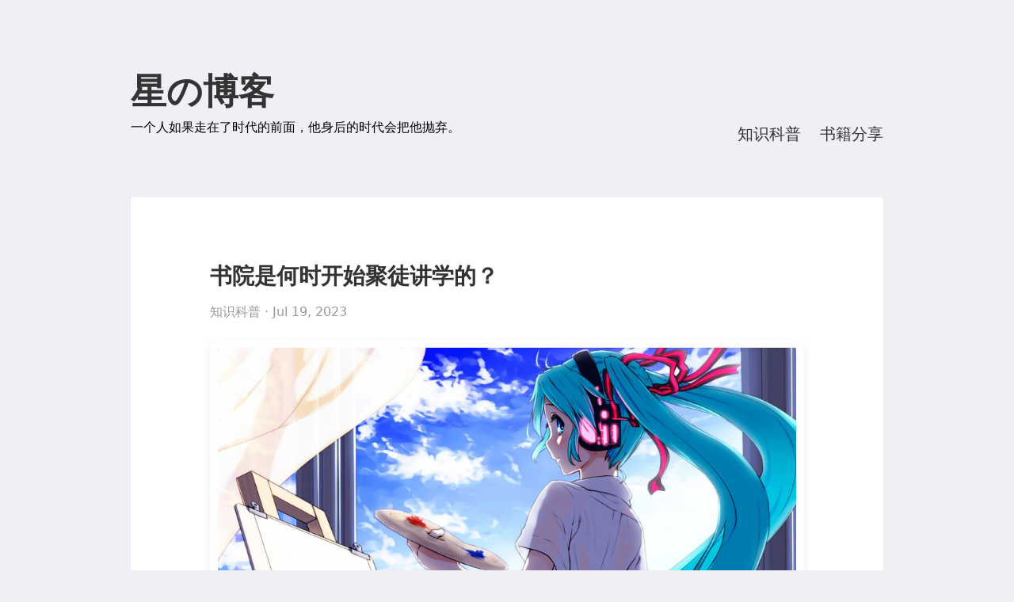

--- FILE ---
content_type: text/html
request_url: https://www.threeblog.cn/article/977.html
body_size: 1500
content:
<!doctype html>
<html lang="zh-CN">
<head>
<meta charset="utf-8">
<meta name="viewport" content="width=device-width,minimum-scale=1,maximum-scale=1,initial-scale=1,maximum-scale=1">
<title>书院是何时开始聚徒讲学的？-星の博客</title>
<meta name=keywords content="星の博客">
<meta name=description content="书院制度出现于唐末，兴盛于宋元时期，明清时期得到普及，清末庚子诏令将全书院改为新式学堂。唐代书院分为官私两类，官学书院多藏书，而私学书院多是文人墨客们的治学之地。唐朝“安史之乱”之后，文化教育事业受到严重冲击，很多书院都荒废了。不少学者学习佛教的学习之法，将读书养身之所...">
<meta name="generator" content="Z-BlogPHP 1.7.4">
<link rel="stylesheet" href="https://www.threeblog.cn/zb_users/theme/maoc_simple/style/style.css">
<link rel="dns-prefetch" href="https://www.loliapi.com">
<link rel="dns-prefetch" href="https://api.sdbj.top">
</head><body>
<div id="container">
<header id="nav">
  <h1 class="header"> <a href="https://www.threeblog.cn/" class="title">星の博客</a> </h1>
  <nav class="ctnWrap">
    <span class="mcicos">
    一个人如果走在了时代的前面，他身后的时代会把他抛弃。	</span>
    <ul class="menu d-flex">
	<li><a href="https://www.threeblog.cn/category/2.html" title="知识科普">知识科普</a></li>


<li><a href="https://www.threeblog.cn/category/1.html" title="书籍分享">书籍分享</a></li>	</ul>
  </nav>
</header><main id="main">
<span class="sitemap">当前位置：<a  title="首页"  href="https://www.threeblog.cn/">首页</a> &gt; <a href="https://www.threeblog.cn/category/2.html">知识科普</a> &gt; 正文 </span>
  <article class="article">
    <h2 class="title">书院是何时开始聚徒讲学的？</h2>
	<span class="sub"><a href="https://www.threeblog.cn/category/2.html">知识科普</a> · Jul 19, 2023</span>
    <div class="content">
        <img class="article-img" src="https://img.loliapi.com/i/pc/img645.webp" alt="书院是何时开始聚徒讲学的？" > 
      	<p>书院制度出现于唐末，兴盛于宋元时期，明清时期得到普及，清末庚子诏令将全书院改为新式学堂。唐代书院分为官私两类，官学书院多藏书，而私学书院多是文人墨客们的治学之地。唐朝“安史之乱”之后，文化教育事业受到严重冲击，很多书院都荒废了。不少学者学习佛教的学习之法，将读书养身之所设立在名山大川之地，在那里讲道修身。如此逐渐兴起了聚徒讲学的风气，真正拥有聚徒讲学性质的书院也逐步建成。</p>    </div>
  </article>
    <div class="f-cf">
	<a href="https://www.threeblog.cn/article/969.html" class="link f-fl">⟵中外古人如何消暑避温？</a>	<a href="https://www.threeblog.cn/article/981.html" class="link f-fr">蝉鸣声可达120分贝⟶</a>	</div>
</main><footer id="footer" class="f-cf">
<a href="https://beian.miit.gov.cn/" rel="nofollow" target="_blank">蜀ICP备2022014609号-2</a> · 
<a href="https://www.zblogcn.com/" rel="nofollow" target="_blank">Z-BlogPHP</a>
<span class="copyright"> </span> </footer>
<script src="https://www.threeblog.cn/zb_system/script/jquery-2.2.4.min.js"></script> 
<script src="https://www.threeblog.cn/zb_system/script/zblogphp.js"></script> 
<script src="https://www.threeblog.cn/zb_system/script/c_html_js_add.php"></script>
<script src="https://www.threeblog.cn/zb_users/theme/maoc_simple/script/custom.js"></script>
<script src="https://www.threeblog.cn/zb_users/plugin/ajaxTemplate/var/page.js"></script><script src="https://www.threeblog.cn/zb_users/plugin/ajaxTemplate/var/ajaxtemplate.js"></script><script src="https://www.threeblog.cn/zb_users/plugin/ajaxTemplate/usr/ajax.js"></script></div>
</body>
</html>

--- FILE ---
content_type: text/css
request_url: https://www.threeblog.cn/zb_users/theme/maoc_simple/style/style.css
body_size: 3591
content:
html,
body,
div,
span,
object,
iframe,
h1,
h2,
h3,
h4,
h5,
h6,
p,
blockquote,
pre,
abbr,
address,
cite,
code,
del,
dfn,
em,
img,
ins,
kbd,
q,
samp,
small,
strong,
sub,
sup,
var,
b,
i,
dl,
dt,
dd,
ol,
ul,
li,
fieldset,
form,
label,
legend,
table,
caption,
tbody,
tfoot,
thead,
tr,
th,
td,
article,
aside,
canvas,
details,
figcaption,
figure,
footer,
header,
hgroup,
menu,
nav,
section,
summary,
time,
mark,
audio,
video,
input,
textarea {
  margin: 0;
  padding: 0;
  -webkit-box-sizing: border-box;
  -moz-box-sizing: border-box;
  box-sizing: border-box;
  vertical-align: baseline;
}

input,
textarea {
  outline: none
}

article,
aside,
details,
figcaption,
figure,
footer,
header,
hgroup,
main,
menu,
nav,
section {
  display: block;
}

*[hidden] {
  display: none;
}

ol,
ul {
  list-style: none;
}

blockquote,
q {
  quotes: none;
}

blockquote:before,
blockquote:after,
q:before,
q:after {
  content: '';
  content: none;
}

table {
  border-collapse: collapse;
  border-spacing: 0;
}

body {
  font-family: -apple-system, system-ui, "Helvetica Neue", "PingFang SC", "Microsoft YaHei", "Source Han Sans SC", "Noto Sans CJK SC", "WenQuanYi Micro Hei", sans-serif;
  line-height: 1;
  background-color: #eff0f6
}

img {
  border: 0;
  max-width: 100%;
}

h1 {
  font-size: 1.875rem;
}

h2 {
  font-size: 1.5rem;
}

h3 {
  font-size: 1.25rem
}

h4 {
  font-size: 1.125rem
}

h5 {
  font-size: 1rem
}

h6 {
  font-size: 1rem
}

input,
textarea {
  font-size: 14px;
  letter-spacing: 0.5px;
  border: 1px solid #ddd;
  background: #fff;
  padding: 15px;
  margin: 5px 0;
  transition: all 0.3s ease-in-out;
  width: 100%;
}

.d-flex {
  display: -webkit-box;
  display: -webkit-flex;
  display: -ms-flexbox;
  display: flex;
  -webkit-flex-wrap: wrap;
  -ms-flex-wrap: wrap;
  flex-wrap: wrap;
}

.flex-nowrap {
  -webkit-flex-wrap: nowrap;
  -ms-flex-wrap: nowrap;
  flex-wrap: nowrap;
}

.flex-fill {
  flex: 1 1 auto;
}

.flex-align {
  align-items: center
}

.flex-justify {
  -webkit-justify-content: space-between;
  justify-content: space-between;
}

.row {
  margin-right: -15px;
  margin-left: -15px;
}

.cont {
  position: relative;
  margin-left: auto;
  margin-right: auto;
  padding-right: 15px;
  padding-left: 15px;
}

.col {
  position: relative;
  width: 100%;
  min-height: 1px;
  padding-right: 15px;
  padding-left: 15px;
  margin-bottom: 3rem;
}

.text-center {
  text-align: center !important;
}

.but {
  color: #777;
  background: #fff;
  padding: 8px 12px;
  border: solid #ccc 1px;
  transition: all 0.3s ease-in-out;
  text-decoration: none;
}

.but:hover,
.butb {
  color: #f0534e;
  border: solid #f0534e 1px;
  text-decoration: none;
}

p,
.desc {
  text-align: justify;
  text-justify: distribute-all-lines
}

blockquote {
  padding: 0.75rem;
  background-color: #f8f9fa;
  margin-bottom: 1rem;
}

table {
  border-collapse: collapse;
  margin-bottom: 1rem;
}

table,
table td,
table th {
  border: 1px solid #ddd;
}

table td,
table th {
  padding: 6px
}

table th {
  background-color: #f8f9fa
}

#container {
  max-width: 980px;
  margin: 90px auto 75px;
  padding: 0 15px;
}

#panel {
  background-color: white;
}

a {
  color: #333;
  text-decoration: none;
}

a:hover {
  opacity: .7;
}

.f-fl {
  float: left;
}

.f-fr {
  float: right;
}

.f-cf::after {
  content: '';
  display: block;
  height: 0;
  visibility: hidden;
  clear: both;
}

#nav {
  margin-bottom: 64px;
}

#nav>.header {
  margin-bottom: 10px;
}

#nav>.header>.title {
  font-size: 45px;
  line-height: 53px;
  color: #333;
  font-family: MaturaScriptCapitals;
}

#nav>.header>.title:hover {
  opacity: .7;
}

#nav>.ctnWrap {
  display: flex;
  flex-wrap: wrap;
  justify-content: space-between;
}

#nav>.ctnWrap>.menu {
  text-align: right;
}

#nav .menu li {
  font-family: BebasNeue;
  font-size: 20px;
  line-height: 32px;
  color: #333;
  margin-left: 24px;
}

#nav .menu li ul {
  display: none
}

#nav .menu li:first-child {
  margin-left: 0;
}

#nav .z-active {
  position: relative;
}

#nav .z-active::after {
  content: '';
  position: absolute;
  left: 0;
  right: 0;
  bottom: -4px;
  height: 2px;
  background-color: #333;
}

#nav .nav-icn {
  margin-right: 15px;
  line-height: 34px;
}

#nav .nav-icn:last-child {
  margin-right: 0;
}

#footer {
  margin-top: 40px;
  font-size: 14px;
  line-height: 22px;
  opacity: 0.8;
  color: #333;
}

#footer .copyright {
  float: right;
}

.pagination {
  padding: 20px;
  background-color: white;
  text-align: center;
}

.pagination a {
  line-height: 3.5;
}

.pagination>.prev,
.pagination>.next {
  margin: 0 10px;
}

.pagination>.page-number {
  margin: 0 10px;
}

.pagination>.page-number.current {
  text-decoration: underline;
}

.project-card {
  display: flex;
  justify-content: space-between;
  align-items: center;
  padding: 80px 100px;
  margin: 40px 0;
  background-color: white;
  color: #333;
}

.project-card>.imgWrap {
  width: 320px;
  height: 240px;
  margin-right: 40px;
  background-color: #f8f8f8;
}

.project-card>.imgWrap>img {
  width: 100%;
  height: 100%;
  object-fit: cover;
}

.project-card>.ctnWrap {
  flex: 1;
}

.project-card>.ctnWrap>.title {
  font-weight: 600;
  font-size: 28px;
  line-height: 40px;
  overflow: hidden;
  text-overflow: ellipsis;
  display: -webkit-box;
  -webkit-line-clamp: 2;
  -webkit-box-orient: vertical;
  position: relative;
}

.project-card>.ctnWrap>.title:hover {
  opacity: 1;
  color: #f0534e;
}

.project-card>.ctnWrap>.desc {
  font-size: 16px;
  line-height: 30px;
  margin-top: 20px;
  margin-bottom: 15px;
  overflow: hidden;
  text-overflow: ellipsis;
  display: -webkit-box;
  -webkit-line-clamp: 3;
  -webkit-box-orient: vertical;
  position: relative;
  word-break: break-all
}

.project-card>.ctnWrap>.sub {
  font-size: 16px;
  line-height: 30px;
  opacity: .5;
}

.project-card.project-card-continuous {
  flex-direction: row-reverse;
  margin: 0;
  position: relative;
}

.project-card.project-card-continuous>.imgWrap {
  margin-right: 0;
  margin-left: 40px;
}

.project-card.project-card-continuous::after {
  content: '';
  position: absolute;
  left: 100px;
  right: 100px;
  bottom: 0;
  height: 1px;
  background-color: #e5e5e5;
}


.sitemap {
  display: none
}

.article {
  margin: 64px 0 80px;
  padding: 80px 100px 0;
  background-color: white;
  color: #333;
  font-size: 16px;
  line-height: 30px;
}

.article>.title {
  font-size: 28px;
  line-height: 40px;
  margin-bottom: 10px;
  font-weight: 600;
}

.article>.sub {
  opacity: .5;
  margin-bottom: 20px;
}

.article>.content {
  padding-bottom: 64px;
}

.article>.content h1,
.article>.content h2,
.article>.content h3,
.article>.content h4,
.article>.content h5 {
  font-size: 24px;
  font-weight: 600;
  line-height: 40px;
  margin-bottom: 15px;
}

.article>.content p {
  font-size: 16px;
  line-height: 30px;
  margin-bottom: 15px;
}

.article>.content .highlight {
  margin-bottom: 15px;
}

.article>.content ul,
.article>.content ol {
  margin: 15px 0;
  margin-left: 15px;
}

.article>.content ul>li,
.article>.content ol>li {
  padding-left: 20px;
  position: relative;
}

.article>.content ul>li::before,
.article>.content ol>li::before {
  content: '';
  position: absolute;
  left: 0;
  top: 15px;
  margin-top: -3px;
  width: 6px;
  height: 6px;
  border-radius: 100%;
  background-color: #444;
}

.article>.content a {
  color: #f0534e;
}

.article>.content strong {
  font-weight: 600;
}

.article>.content figure>img {
  display: block;
}

.article>.content figcaption {
  font-size: 14px;
}

.article>.content blockquote {
  border-left: 4px solid #ddd;
  border-left: 5px solid #f0534e;
  padding-left: 15px;
  font-size: 16px;
  margin-bottom: 15px;
}

.article>.content blockquote> :last-child {
  margin-bottom: 0;
}

.article>.content p code {
  padding: 2px 4px;
  word-wrap: break-word;
  color: #555;
  background: #eee;
  border-radius: 3px;
  font-size: 13px;
}

.article>.content table>tbody>tr:nth-of-type(odd) {
  background-color: #f9f9f9;
}

.article>.content table>tbody>tr:hover {
  background-color: #f5f5f5;
}

.article>footer {
  padding: 40px 0;
  border-top: solid 1px #eee;
}

.article>footer>.link {
  font-size: 16px;
  line-height: 22px;
  max-width: 50%;
}

.article-img {
  width: 100%;
  max-width: 100%; /* 限制最大容器宽度，避免图片过宽 */
  margin: 20px auto; /* 上下间距+水平居中 */
  padding: 10px;
  background-color: #fff;
  border-radius: 12px; /* 容器圆角 */
  box-shadow: 0 4px 12px rgba(0, 0, 0, 0.08); /* 轻微阴影增强层次感 */
}

.archive {
  padding: 80px 160px;
  background-color: white;
}

.archive-category>.title {
  font-size: 28px;
  line-height: 40px;
  font-weight: 600;
}

.archive-category>.menu {
  margin-bottom: 70px;
}

.archive-category>.menu>li {
  margin-top: 10px;
  font-size: 16px;
  line-height: 24px;
  display: flex;
  justify-content: space-between;
  line-height: 24px;
}

.archive-category>.menu>li>a:hover {
  opacity: 1;
  color: #f0534e;
}

.archive-category>.menu>li>span {
  opacity: .45;
  font-size: 14px;
  min-width: 90px;
  text-align: right;
}

.archive-category:last-child>.menu {
  margin-bottom: 0;
}

.about {
  background-color: white;
  min-height: 300px;
  padding: 80px;
  font-size: 16px;
  line-height: 30px;
}

.tagcloud {
  background-color: white;
  padding: 60px;
}

.tagcloud>a {
  display: inline-block;
  padding: 10px;
}

.tags {
  padding: 1rem 0 2rem;
  margin: -5px;
  font-size: 14px;
}

.tags .but {
  margin: 5px;
  line-height: 1.5;
  padding: 4px 8px;
}

.postcomm {
  padding-bottom: 1.5rem
}

.Verify {
  position: relative;
}

.Verify img {
  position: absolute;
  top: 14px;
  right: 10px;
}

.reply {
  font-size: 13px;
  margin: 5px 0;
  display: block;
  padding: 2px;
}

.msg {
  margin: 1.5rem 0;
  padding: 0 0 1.5rem;
  border-bottom: 1px solid rgba(170, 172, 182, 0.15);
  word-wrap: break-word
}

.msgurl a {
  color: #7a8b9a;
  font-size: 14px;
  display: none;
}

.msg:hover .msgurl a {
  display: block
}

.msgarticle {
  list-style-position: outside;
  padding: .625rem 0 0;
  color: #636874;
}

.avatar {
  -ms-flex: 0 0 3.8rem;
  flex: 0 0 3.8rem;
  max-width: 3.8rem;
  padding-right: 1rem;
}

.avatar img {
  width: 3.8rem;
  height: 3.8rem;
  border-radius: 50%
}

.msg small {
  color: #7a8b9a
}

.msg h3 small {
  font-size: 12px
}

.msg div.msg {
  padding: 20px 0 0;
  margin: 20px 0 0 -3rem;
  border-top: 1px solid rgba(170, 172, 182, 0.15);
  border-bottom: none
}

.msg div.msg .msgarticle {
  padding-bottom: 0
}

.msg div.msg .msgname {
  padding: 0
}

.msg:nth-last-child(3) {
  border-bottom: 0
}

/*friendlink*/
.friendlink {
  margin-top: 40px;
  padding: 25px 30px 20px;
  font-size: 0;
  background: #fff;
  zoom: 1;
}

.friendlink:after {
  content: "";
  display: block;
  clear: both;
}

.friendlink span {
  float: left;
  display: inline;
  font-size: 14px;
  color: #888;
  line-height: 20px;
}

.friendlink ul {
  padding-left: 70px;
  line-height: 22px;
}

.friendlink ul li {
  margin: 0 0 5px 0;
  padding: 0 10px;
  display: inline-block;
  vertical-align: top;
}

.friendlink ul li a {
  font-size: 14px;
  color: #333;
  display: inline-block;
  vertical-align: top;
}

.friendlink ul li a:hover {
  color: #0188fb;
}


@media screen and (max-width: 800px) {
  #footer {
    margin-top: 20px;
    text-align: center;
  }

  #footer .copyright {
    display: block;
    float: none;
  }
}

@media screen and (max-width: 600px) {
  #container {
    margin-top: 20px;
    margin-bottom: 20px;
  }

  #nav>.ctnWrap {
    flex-direction: column;
  }

  #nav>.ctnWrap>.menu {
    margin-top: 10px;
    -webkit-justify-content: center;
    justify-content: center;
  }

  #nav .menu li {
    line-height: 34px !important;
    margin: 0 12px !important;
  }

  #nav .nav-menu {
    margin-left: 10px;
    font-size: 18px;
  }

  #nav {
    text-align: center;
    margin-bottom: 20px;
  }

  #nav>.ctnWrap {
    justify-content: space-around;
  }

  .project-card.project-card-continuous {
    flex-direction: column;
    padding: 20px;
  }

  .project-card.project-card-continuous>.imgWrap {
    margin-left: 0;
    margin-bottom: 20px;
  }

  .project-card.project-card-continuous::after {
    left: 20px;
    right: 20px;
  }

  .project-card {
    flex-direction: column;
    padding: 20px;
    margin: 10px 0;
  }

  .project-card>.imgWrap {
    margin-left: 0;
    margin-right: 0;
    margin-bottom: 20px;
    width: 100%;
    height: 0;
    padding-bottom: 60%;
    overflow: hidden;
    position: relative;
    display: block;
  }

  .project-card>.imgWrap>img {
    width: 100%;
    height: 100%;
    position: absolute;
    object-fit: cover;
    background: #f3f4f6;
    border-radius: 6px;
  }

  .article {
    padding: 20px 20px 0;
    margin: 20px 0;
  }

  .article>footer {
    padding: 10px 0;
  }

  .archive {
    padding: 20px;
  }

  .sjwu {
    display: none;
  }
}

--- FILE ---
content_type: application/javascript
request_url: https://www.threeblog.cn/zb_users/theme/maoc_simple/script/custom.js
body_size: 101
content:
$(function () {
	//菜单
    var surl = location.href;
	var surl2 = $(".sitemap a:eq(1)").attr("href");
	$(".menu li a").each(function() {
		if ($(this).attr("href")==surl || $(this).attr("href")==surl2) $(this).addClass("z-active")
	});
});
zbp.plugin.unbind("comment.reply.start", "system")
zbp.plugin.on("comment.reply.start", "maoc_grid", function(id) {
  var i = id
  $("#inpRevID").val(i)
  var frm = $('#divCommentPost')
  var cancel = $("#cancel-reply")

  if (!frm.hasClass("reply-frm"))
    frm.before($("<div id='temp-frm' style='display:none'>")).addClass("reply-frm")
  $('#AjaxComment' + i).before(frm)

  cancel.show().click(function() {
    var temp = $('#temp-frm')
    $("#inpRevID").val(0)
    if (!temp.length || !frm.length) return
    temp.before(frm)
    temp.remove()
    $(this).hide()
    frm.removeClass("reply-frm")
    return false
  })
  try {
    $('#txaArticle').focus()
  } catch (e) {

  }
  return false
})
zbp.plugin.on("comment.get", "maoc_grid", function (logid, page) {
  $('span.commentspage').html("Waiting...")
})
zbp.plugin.on("comment.got", "maoc_grid", function () {
  $("#cancel-reply").click()
})
zbp.plugin.on("comment.post.success", "maoc_grid", function () {
  $("#cancel-reply").click()
})

--- FILE ---
content_type: application/javascript
request_url: https://www.threeblog.cn/zb_users/plugin/ajaxTemplate/var/ajaxtemplate.js
body_size: 353
content:
(function($) {
  $("[href*='zb_system']").each(function() {
    $(this).attr("rel", "external");
  });
  /**
   * 配置
   * @type {Object}
   */
  var options = {
    host: "/",
    replaceSelector: []
  };
  /**
   * 主程序函数
   */
  function ajaxTemplate(callbacking, callbacked) {
    var isThisPage = false;
    if ($.type(options.replaceSelector) != "array") {
      return false;
    }
    page.base(options.host);
    page("*", function(pageObject) {
      console.log(pageObject);
      console.log(location);

      if (isThisPage) {
        // if (pageObject.pathname.indexOf(location.pathname) > -1) {
        //   return;
        // }

        callbacking(pageObject);
        $.get(pageObject.canonicalPath, function(data) {
          var domParser = new DOMParser();
          var $parsed = $(domParser.parseFromString(data, "text/html"));
          $.each(options.replaceSelector, function(index, value) {
            $parsed.find(value).replaceAll(value);
          });
          // !pageObject.hash &&
          callbacked(pageObject, data);
          $("body,html").animate(
            {
              scrollTop: pageObject.hash
                ? $(`#${pageObject.hash}`).offset().top - 159
                : 0
            },
            500
          );
        });
      }
      isThisPage = true;
    });
    page();
    // page.start(options);
    return true;
  }
  /**
   * ajaxTemplate
   */
  $.ajaxTemplate = $.fn.ajaxTemplate = function() {
    var optionsByUser = {};
    var callbacking = null;
    var callbacked = null;

    if (arguments.length === 2) {
      callbacking = arguments[0];
      callbacked = arguments[1];
    } else if (arguments.length === 1) {
      options = arguments[0];
    } else {
      optionsByUser = arguments[0];
      callbacking = arguments[1];
      callbacked = arguments[2];
    }

    $.extend(options, optionsByUser);
    ajaxTemplate.call(this, callbacking, callbacked);

    return this;
  };
})(jQuery);


--- FILE ---
content_type: application/javascript
request_url: https://www.threeblog.cn/zb_users/plugin/ajaxTemplate/usr/ajax.js
body_size: -265
content:
$(function() {
  $.ajaxTemplate(
    { host: "/", replaceSelector: ["title","#main","nav"]},
    function(pageObject) {},
    function(pageObject, xhrData) {}
  );
});


--- FILE ---
content_type: application/javascript
request_url: https://www.threeblog.cn/zb_users/plugin/ajaxTemplate/var/page.js
body_size: 4922
content:
!(function(e) {
  if ("object" == typeof exports && "undefined" != typeof module)
    module.exports = e();
  else if ("function" == typeof define && define.amd) define([], e);
  else {
    var f;
    "undefined" != typeof window
      ? (f = window)
      : "undefined" != typeof global
      ? (f = global)
      : "undefined" != typeof self && (f = self),
      (f.page = e());
  }
})(function() {
  var define, module, exports;
  return (function e(t, n, r) {
    function s(o, u) {
      if (!n[o]) {
        if (!t[o]) {
          var a = typeof require == "function" && require;
          if (!u && a) return a(o, !0);
          if (i) return i(o, !0);
          var f = new Error("Cannot find module '" + o + "'");
          throw ((f.code = "MODULE_NOT_FOUND"), f);
        }
        var l = (n[o] = { exports: {} });
        t[o][0].call(
          l.exports,
          function(e) {
            var n = t[o][1][e];
            return s(n ? n : e);
          },
          l,
          l.exports,
          e,
          t,
          n,
          r
        );
      }
      return n[o].exports;
    }
    var i = typeof require == "function" && require;
    for (var o = 0; o < r.length; o++) s(r[o]);
    return s;
  })(
    {
      1: [
        function(require, module, exports) {
          (function(process) {
            "use strict";
            var pathtoRegexp = require("path-to-regexp");
            module.exports = page;
            var clickEvent =
              "undefined" !== typeof document && document.ontouchstart
                ? "touchstart"
                : "click";
            var location =
              "undefined" !== typeof window &&
              (window.history.location || window.location);
            var dispatch = true;
            var decodeURLComponents = true;
            var base = "";
            var running;
            var hashbang = false;
            var prevContext;
            function page(path, fn) {
              if ("function" === typeof path) {
                return page("*", path);
              }
              if ("function" === typeof fn) {
                var route = new Route(path);
                for (var i = 1; i < arguments.length; ++i) {
                  page.callbacks.push(route.middleware(arguments[i]));
                }
              } else if ("string" === typeof path) {
                page["string" === typeof fn ? "redirect" : "show"](path, fn);
              } else {
                page.start(path);
              }
            }
            page.callbacks = [];
            page.exits = [];
            page.current = "";
            page.len = 0;
            page.base = function(path) {
              if (0 === arguments.length) return base;
              base = path;
            };
            page.start = function(options) {
              options = options || {};
              if (running) return;
              running = true;
              if (false === options.dispatch) dispatch = false;
              if (false === options.decodeURLComponents)
                decodeURLComponents = false;
              if (false !== options.popstate)
                window.addEventListener("popstate", onpopstate, false);
              if (false !== options.click) {
                document.addEventListener(clickEvent, onclick, false);
              }
              if (true === options.hashbang) hashbang = true;
              if (!dispatch) return;
              var url =
                hashbang && ~location.hash.indexOf("#!")
                  ? location.hash.substr(2) + location.search
                  : location.pathname + location.search + location.hash;
              page.replace(url, null, true, dispatch);
            };
            page.stop = function() {
              if (!running) return;
              page.current = "";
              page.len = 0;
              running = false;
              document.removeEventListener(clickEvent, onclick, false);
              window.removeEventListener("popstate", onpopstate, false);
            };
            page.show = function(path, state, dispatch, push) {
              var ctx = new Context(path, state);
              page.current = ctx.path;
              if (false !== dispatch) page.dispatch(ctx);
              if (false !== ctx.handled && false !== push) ctx.pushState();
              return ctx;
            };
            page.back = function(path, state) {
              if (page.len > 0) {
                history.back();
                page.len--;
              } else if (path) {
                setTimeout(function() {
                  page.show(path, state);
                });
              } else {
                setTimeout(function() {
                  page.show(base, state);
                });
              }
            };
            page.redirect = function(from, to) {
              if ("string" === typeof from && "string" === typeof to) {
                page(from, function(e) {
                  setTimeout(function() {
                    page.replace(to);
                  }, 0);
                });
              }
              if ("string" === typeof from && "undefined" === typeof to) {
                setTimeout(function() {
                  page.replace(from);
                }, 0);
              }
            };
            page.replace = function(path, state, init, dispatch) {
              var ctx = new Context(path, state);
              page.current = ctx.path;
              ctx.init = init;
              ctx.save();
              if (false !== dispatch) page.dispatch(ctx);
              return ctx;
            };
            page.dispatch = function(ctx) {
              var prev = prevContext,
                i = 0,
                j = 0;
              prevContext = ctx;
              function nextExit() {
                var fn = page.exits[j++];
                if (!fn) return nextEnter();
                fn(prev, nextExit);
              }
              function nextEnter() {
                var fn = page.callbacks[i++];
                if (ctx.path !== page.current) {
                  ctx.handled = false;
                  return;
                }
                if (!fn) return unhandled(ctx);
                fn(ctx, nextEnter);
              }
              if (prev) {
                nextExit();
              } else {
                nextEnter();
              }
            };
            function unhandled(ctx) {
              if (ctx.handled) return;
              var current;
              if (hashbang) {
                current = base + location.hash.replace("#!", "");
              } else {
                current = location.pathname + location.search;
              }
              if (current === ctx.canonicalPath) return;
              page.stop();
              ctx.handled = false;
              location.href = ctx.canonicalPath;
            }
            page.exit = function(path, fn) {
              if (typeof path === "function") {
                return page.exit("*", path);
              }
              var route = new Route(path);
              for (var i = 1; i < arguments.length; ++i) {
                page.exits.push(route.middleware(arguments[i]));
              }
            };
            function decodeURLEncodedURIComponent(val) {
              if (typeof val !== "string") {
                return val;
              }
              return decodeURLComponents
                ? decodeURIComponent(val.replace(/\+/g, " "))
                : val;
            }
            function Context(path, state) {
              if ("/" === path[0] && 0 !== path.indexOf(base))
                path = base + (hashbang ? "#!" : "") + path;
              var i = path.indexOf("?");
              this.canonicalPath = path;
              this.path = path.replace(base, "") || "/";
              if (hashbang) this.path = this.path.replace("#!", "") || "/";
              this.title = document.title;
              this.state = state || {};
              this.state.path = path;
              this.querystring = ~i
                ? decodeURLEncodedURIComponent(path.slice(i + 1))
                : "";
              this.pathname = decodeURLEncodedURIComponent(
                ~i ? path.slice(0, i) : path
              );
              this.params = {};
              this.hash = "";
              if (!hashbang) {
                if (!~this.path.indexOf("#")) return;
                var parts = this.path.split("#");
                this.path = parts[0];
                this.hash = decodeURLEncodedURIComponent(parts[1]) || "";
                this.querystring = this.querystring.split("#")[0];
              }
            }
            page.Context = Context;
            Context.prototype.pushState = function() {
              page.len++;
              history.pushState(
                this.state,
                this.title,
                hashbang && this.path !== "/"
                  ? "#!" + this.path
                  : this.canonicalPath
              );
            };
            Context.prototype.save = function() {
              history.replaceState(
                this.state,
                this.title,
                hashbang && this.path !== "/"
                  ? "#!" + this.path
                  : this.canonicalPath
              );
            };
            function Route(path, options) {
              options = options || {};
              this.path = path === "*" ? "(.*)" : path;
              this.method = "GET";
              this.regexp = pathtoRegexp(
                this.path,
                (this.keys = []),
                options.sensitive,
                options.strict
              );
            }
            page.Route = Route;
            Route.prototype.middleware = function(fn) {
              var self = this;
              return function(ctx, next) {
                if (self.match(ctx.path, ctx.params)) return fn(ctx, next);
                next();
              };
            };
            Route.prototype.match = function(path, params) {
              var keys = this.keys,
                qsIndex = path.indexOf("?"),
                pathname = ~qsIndex ? path.slice(0, qsIndex) : path,
                m = this.regexp.exec(decodeURIComponent(pathname));
              if (!m) return false;
              for (var i = 1, len = m.length; i < len; ++i) {
                var key = keys[i - 1];
                var val = decodeURLEncodedURIComponent(m[i]);
                if (
                  val !== undefined ||
                  !hasOwnProperty.call(params, key.name)
                ) {
                  params[key.name] = val;
                }
              }
              return true;
            };
            var onpopstate = (function() {
              var loaded = false;
              if ("undefined" === typeof window) {
                return;
              }
              if (document.readyState === "complete") {
                loaded = true;
              } else {
                window.addEventListener("load", function() {
                  setTimeout(function() {
                    loaded = true;
                  }, 0);
                });
              }
              return function onpopstate(e) {
                if (!loaded) return;
                if (e.state) {
                  var path = e.state.path;
                  page.replace(path, e.state);
                } else {
                  page.show(
                    location.pathname + location.hash,
                    undefined,
                    undefined,
                    false
                  );
                }
              };
            })();
            function onclick(e) {
              // return;
              if (1 !== which(e)) return;
              if (e.metaKey || e.ctrlKey || e.shiftKey) return;
              if (e.defaultPrevented) return;
              var el = e.target;
              while (el && "A" !== el.nodeName) el = el.parentNode;
              if (!el || "A" !== el.nodeName) return;
              if (
                el.hasAttribute("download") ||
                el.getAttribute("rel") === "external"
              )
                return;
              var link = el.getAttribute("href");
              if (
                !hashbang &&
                el.pathname === location.pathname &&
                (el.hash || "#" === link)
              )
                return;
              if (link && link.indexOf("mailto:") > -1) return;
              if (el.target) return;
              if (!sameOrigin(el.href)) return;
              var path = el.pathname + el.search + (el.hash || "");
              if (
                typeof process !== "undefined" &&
                path.match(/^\/[a-zA-Z]:\//)
              ) {
                path = path.replace(/^\/[a-zA-Z]:\//, "/");
              }
              var orig = path;
              if (path.indexOf(base) === 0) {
                path = path.substr(base.length);
              }
              if (hashbang) path = path.replace("#!", "");
              if (base && orig === path) return;
              // return;
              e.preventDefault();
              // alert(path);
              page.show(orig);
            }
            function which(e) {
              e = e || window.event;
              return null === e.which ? e.button : e.which;
            }
            function sameOrigin(href) {
              var origin = location.protocol + "//" + location.hostname;
              if (location.port) origin += ":" + location.port;
              return href && 0 === href.indexOf(origin);
            }
            page.sameOrigin = sameOrigin;
          }.call(this, require("_process")));
        },
        { _process: 2, "path-to-regexp": 3 }
      ],
      2: [
        function(require, module, exports) {
          var process = (module.exports = {});
          process.nextTick = (function() {
            var canSetImmediate =
              typeof window !== "undefined" && window.setImmediate;
            var canMutationObserver =
              typeof window !== "undefined" && window.MutationObserver;
            var canPost =
              typeof window !== "undefined" &&
              window.postMessage &&
              window.addEventListener;
            if (canSetImmediate) {
              return function(f) {
                return window.setImmediate(f);
              };
            }
            var queue = [];
            if (canMutationObserver) {
              var hiddenDiv = document.createElement("div");
              var observer = new MutationObserver(function() {
                var queueList = queue.slice();
                queue.length = 0;
                queueList.forEach(function(fn) {
                  fn();
                });
              });
              observer.observe(hiddenDiv, { attributes: true });
              return function nextTick(fn) {
                if (!queue.length) {
                  hiddenDiv.setAttribute("yes", "no");
                }
                queue.push(fn);
              };
            }
            if (canPost) {
              window.addEventListener(
                "message",
                function(ev) {
                  var source = ev.source;
                  if (
                    (source === window || source === null) &&
                    ev.data === "process-tick"
                  ) {
                    ev.stopPropagation();
                    if (queue.length > 0) {
                      var fn = queue.shift();
                      fn();
                    }
                  }
                },
                true
              );
              return function nextTick(fn) {
                queue.push(fn);
                window.postMessage("process-tick", "*");
              };
            }
            return function nextTick(fn) {
              setTimeout(fn, 0);
            };
          })();
          process.title = "browser";
          process.browser = true;
          process.env = {};
          process.argv = [];
          function noop() {}
          process.on = noop;
          process.addListener = noop;
          process.once = noop;
          process.off = noop;
          process.removeListener = noop;
          process.removeAllListeners = noop;
          process.emit = noop;
          process.binding = function(name) {
            throw new Error("process.binding is not supported");
          };
          process.cwd = function() {
            return "/";
          };
          process.chdir = function(dir) {
            throw new Error("process.chdir is not supported");
          };
        },
        {}
      ],
      3: [
        function(require, module, exports) {
          var isArray = require("isarray");
          module.exports = pathToRegexp;
          var PATH_REGEXP = new RegExp(
            [
              "(\\\\.)",
              "([\\/.])?(?:\\:(\\w+)(?:\\(((?:\\\\.|[^)])*)\\))?|\\(((?:\\\\.|[^)])*)\\))([+*?])?",
              "([.+*?=^!:${}()[\\]|\\/])"
            ].join("|"),
            "g"
          );
          function escapeGroup(group) {
            return group.replace(/([=!:$\/()])/g, "\\$1");
          }
          function attachKeys(re, keys) {
            re.keys = keys;
            return re;
          }
          function flags(options) {
            return options.sensitive ? "" : "i";
          }
          function regexpToRegexp(path, keys) {
            var groups = path.source.match(/\((?!\?)/g);
            if (groups) {
              for (var i = 0; i < groups.length; i++) {
                keys.push({
                  name: i,
                  delimiter: null,
                  optional: false,
                  repeat: false
                });
              }
            }
            return attachKeys(path, keys);
          }
          function arrayToRegexp(path, keys, options) {
            var parts = [];
            for (var i = 0; i < path.length; i++) {
              parts.push(pathToRegexp(path[i], keys, options).source);
            }
            var regexp = new RegExp(
              "(?:" + parts.join("|") + ")",
              flags(options)
            );
            return attachKeys(regexp, keys);
          }
          function replacePath(path, keys) {
            var index = 0;
            function replace(
              _,
              escaped,
              prefix,
              key,
              capture,
              group,
              suffix,
              escape
            ) {
              if (escaped) {
                return escaped;
              }
              if (escape) {
                return "\\" + escape;
              }
              var repeat = suffix === "+" || suffix === "*";
              var optional = suffix === "?" || suffix === "*";
              keys.push({
                name: key || index++,
                delimiter: prefix || "/",
                optional: optional,
                repeat: repeat
              });
              prefix = prefix ? "\\" + prefix : "";
              capture = escapeGroup(
                capture || group || "[^" + (prefix || "\\/") + "]+?"
              );
              if (repeat) {
                capture = capture + "(?:" + prefix + capture + ")*";
              }
              if (optional) {
                return "(?:" + prefix + "(" + capture + "))?";
              }
              return prefix + "(" + capture + ")";
            }
            return path.replace(PATH_REGEXP, replace);
          }
          function pathToRegexp(path, keys, options) {
            keys = keys || [];
            if (!isArray(keys)) {
              options = keys;
              keys = [];
            } else if (!options) {
              options = {};
            }
            if (path instanceof RegExp) {
              return regexpToRegexp(path, keys, options);
            }
            if (isArray(path)) {
              return arrayToRegexp(path, keys, options);
            }
            var strict = options.strict;
            var end = options.end !== false;
            var route = replacePath(path, keys);
            var endsWithSlash = path.charAt(path.length - 1) === "/";
            if (!strict) {
              route =
                (endsWithSlash ? route.slice(0, -2) : route) + "(?:\\/(?=$))?";
            }
            if (end) {
              route += "$";
            } else {
              route += strict && endsWithSlash ? "" : "(?=\\/|$)";
            }
            return attachKeys(new RegExp("^" + route, flags(options)), keys);
          }
        },
        { isarray: 4 }
      ],
      4: [
        function(require, module, exports) {
          module.exports =
            Array.isArray ||
            function(arr) {
              return Object.prototype.toString.call(arr) == "[object Array]";
            };
        },
        {}
      ]
    },
    {},
    [1]
  )(1);
});
